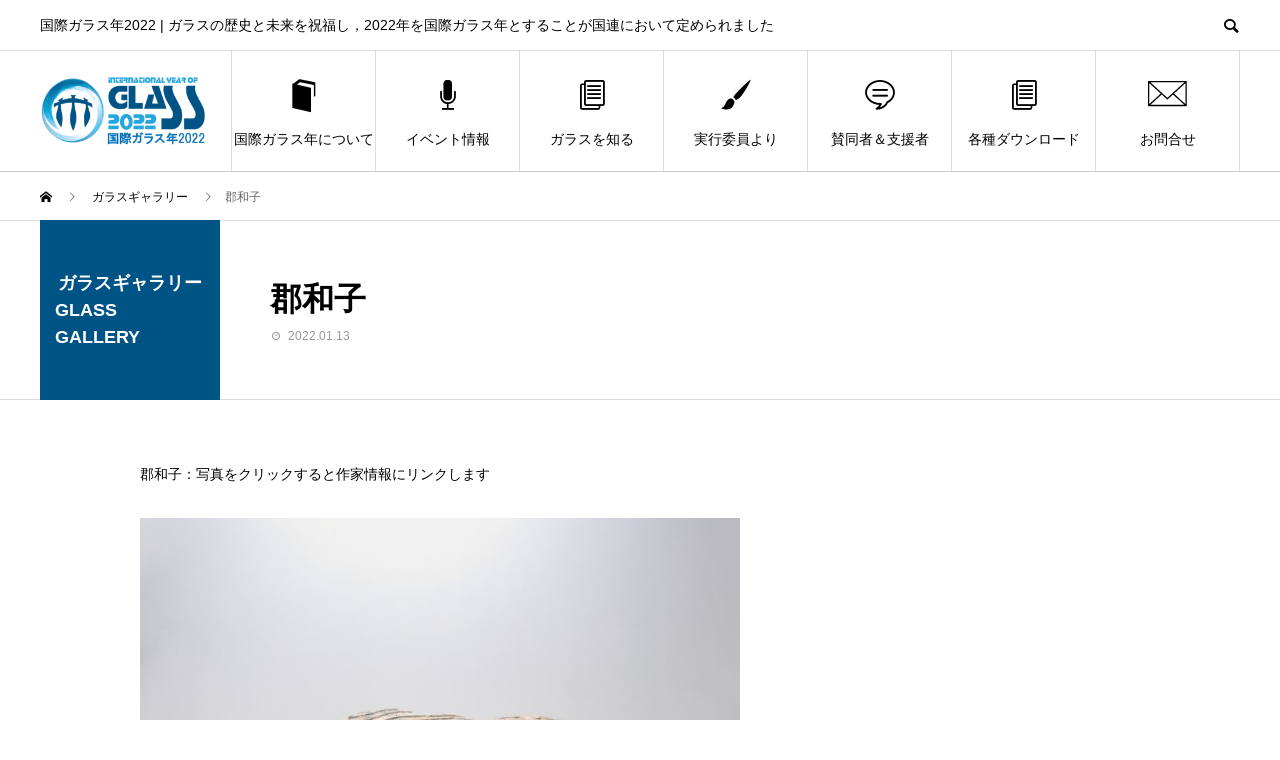

--- FILE ---
content_type: text/html; charset=UTF-8
request_url: https://iyog2022.jp/laboratory/423/
body_size: 11031
content:
<!DOCTYPE html>
<html lang="ja" prefix="og: http://ogp.me/ns#">
<head>
<meta charset="UTF-8">
<meta name="viewport" content="width=device-width">
<meta name="format-detection" content="telephone=no">
<meta name="description" content="郡和子：写真をクリックすると作家情報にリンクします画像・動画の転載・使用はご遠慮ください...">
<title>郡和子 &#8211; 国際ガラス年2022</title>
<meta name='robots' content='max-image-preview:large' />
  <meta name="twitter:card" content="summary">
  <meta name="twitter:site" content="@iyog2022_Jpn">
  <meta name="twitter:creator" content="iyog2022_Jpn">
  <meta name="twitter:title" content="郡和子 &#8211; 国際ガラス年2022">
  <meta property="twitter:description" content="郡和子：写真をクリックすると作家情報にリンクします画像・動画の転載・使用はご遠慮ください...">
    <meta name="twitter:image:src" content="https://iyog2022.jp/wp-content/uploads/2022/01/25kori-450x450.jpg">
  <link rel="alternate" type="application/rss+xml" title="国際ガラス年2022 &raquo; フィード" href="https://iyog2022.jp/feed/" />
<link rel="alternate" type="application/rss+xml" title="国際ガラス年2022 &raquo; コメントフィード" href="https://iyog2022.jp/comments/feed/" />
<link rel="alternate" title="oEmbed (JSON)" type="application/json+oembed" href="https://iyog2022.jp/wp-json/oembed/1.0/embed?url=https%3A%2F%2Fiyog2022.jp%2Flaboratory%2F423%2F" />
<link rel="alternate" title="oEmbed (XML)" type="text/xml+oembed" href="https://iyog2022.jp/wp-json/oembed/1.0/embed?url=https%3A%2F%2Fiyog2022.jp%2Flaboratory%2F423%2F&#038;format=xml" />
<style id='wp-img-auto-sizes-contain-inline-css' type='text/css'>
img:is([sizes=auto i],[sizes^="auto," i]){contain-intrinsic-size:3000px 1500px}
/*# sourceURL=wp-img-auto-sizes-contain-inline-css */
</style>
<style id='wp-block-library-inline-css' type='text/css'>
:root{--wp-block-synced-color:#7a00df;--wp-block-synced-color--rgb:122,0,223;--wp-bound-block-color:var(--wp-block-synced-color);--wp-editor-canvas-background:#ddd;--wp-admin-theme-color:#007cba;--wp-admin-theme-color--rgb:0,124,186;--wp-admin-theme-color-darker-10:#006ba1;--wp-admin-theme-color-darker-10--rgb:0,107,160.5;--wp-admin-theme-color-darker-20:#005a87;--wp-admin-theme-color-darker-20--rgb:0,90,135;--wp-admin-border-width-focus:2px}@media (min-resolution:192dpi){:root{--wp-admin-border-width-focus:1.5px}}.wp-element-button{cursor:pointer}:root .has-very-light-gray-background-color{background-color:#eee}:root .has-very-dark-gray-background-color{background-color:#313131}:root .has-very-light-gray-color{color:#eee}:root .has-very-dark-gray-color{color:#313131}:root .has-vivid-green-cyan-to-vivid-cyan-blue-gradient-background{background:linear-gradient(135deg,#00d084,#0693e3)}:root .has-purple-crush-gradient-background{background:linear-gradient(135deg,#34e2e4,#4721fb 50%,#ab1dfe)}:root .has-hazy-dawn-gradient-background{background:linear-gradient(135deg,#faaca8,#dad0ec)}:root .has-subdued-olive-gradient-background{background:linear-gradient(135deg,#fafae1,#67a671)}:root .has-atomic-cream-gradient-background{background:linear-gradient(135deg,#fdd79a,#004a59)}:root .has-nightshade-gradient-background{background:linear-gradient(135deg,#330968,#31cdcf)}:root .has-midnight-gradient-background{background:linear-gradient(135deg,#020381,#2874fc)}:root{--wp--preset--font-size--normal:16px;--wp--preset--font-size--huge:42px}.has-regular-font-size{font-size:1em}.has-larger-font-size{font-size:2.625em}.has-normal-font-size{font-size:var(--wp--preset--font-size--normal)}.has-huge-font-size{font-size:var(--wp--preset--font-size--huge)}.has-text-align-center{text-align:center}.has-text-align-left{text-align:left}.has-text-align-right{text-align:right}.has-fit-text{white-space:nowrap!important}#end-resizable-editor-section{display:none}.aligncenter{clear:both}.items-justified-left{justify-content:flex-start}.items-justified-center{justify-content:center}.items-justified-right{justify-content:flex-end}.items-justified-space-between{justify-content:space-between}.screen-reader-text{border:0;clip-path:inset(50%);height:1px;margin:-1px;overflow:hidden;padding:0;position:absolute;width:1px;word-wrap:normal!important}.screen-reader-text:focus{background-color:#ddd;clip-path:none;color:#444;display:block;font-size:1em;height:auto;left:5px;line-height:normal;padding:15px 23px 14px;text-decoration:none;top:5px;width:auto;z-index:100000}html :where(.has-border-color){border-style:solid}html :where([style*=border-top-color]){border-top-style:solid}html :where([style*=border-right-color]){border-right-style:solid}html :where([style*=border-bottom-color]){border-bottom-style:solid}html :where([style*=border-left-color]){border-left-style:solid}html :where([style*=border-width]){border-style:solid}html :where([style*=border-top-width]){border-top-style:solid}html :where([style*=border-right-width]){border-right-style:solid}html :where([style*=border-bottom-width]){border-bottom-style:solid}html :where([style*=border-left-width]){border-left-style:solid}html :where(img[class*=wp-image-]){height:auto;max-width:100%}:where(figure){margin:0 0 1em}html :where(.is-position-sticky){--wp-admin--admin-bar--position-offset:var(--wp-admin--admin-bar--height,0px)}@media screen and (max-width:600px){html :where(.is-position-sticky){--wp-admin--admin-bar--position-offset:0px}}

/*# sourceURL=wp-block-library-inline-css */
</style><style id='global-styles-inline-css' type='text/css'>
:root{--wp--preset--aspect-ratio--square: 1;--wp--preset--aspect-ratio--4-3: 4/3;--wp--preset--aspect-ratio--3-4: 3/4;--wp--preset--aspect-ratio--3-2: 3/2;--wp--preset--aspect-ratio--2-3: 2/3;--wp--preset--aspect-ratio--16-9: 16/9;--wp--preset--aspect-ratio--9-16: 9/16;--wp--preset--color--black: #000000;--wp--preset--color--cyan-bluish-gray: #abb8c3;--wp--preset--color--white: #ffffff;--wp--preset--color--pale-pink: #f78da7;--wp--preset--color--vivid-red: #cf2e2e;--wp--preset--color--luminous-vivid-orange: #ff6900;--wp--preset--color--luminous-vivid-amber: #fcb900;--wp--preset--color--light-green-cyan: #7bdcb5;--wp--preset--color--vivid-green-cyan: #00d084;--wp--preset--color--pale-cyan-blue: #8ed1fc;--wp--preset--color--vivid-cyan-blue: #0693e3;--wp--preset--color--vivid-purple: #9b51e0;--wp--preset--gradient--vivid-cyan-blue-to-vivid-purple: linear-gradient(135deg,rgb(6,147,227) 0%,rgb(155,81,224) 100%);--wp--preset--gradient--light-green-cyan-to-vivid-green-cyan: linear-gradient(135deg,rgb(122,220,180) 0%,rgb(0,208,130) 100%);--wp--preset--gradient--luminous-vivid-amber-to-luminous-vivid-orange: linear-gradient(135deg,rgb(252,185,0) 0%,rgb(255,105,0) 100%);--wp--preset--gradient--luminous-vivid-orange-to-vivid-red: linear-gradient(135deg,rgb(255,105,0) 0%,rgb(207,46,46) 100%);--wp--preset--gradient--very-light-gray-to-cyan-bluish-gray: linear-gradient(135deg,rgb(238,238,238) 0%,rgb(169,184,195) 100%);--wp--preset--gradient--cool-to-warm-spectrum: linear-gradient(135deg,rgb(74,234,220) 0%,rgb(151,120,209) 20%,rgb(207,42,186) 40%,rgb(238,44,130) 60%,rgb(251,105,98) 80%,rgb(254,248,76) 100%);--wp--preset--gradient--blush-light-purple: linear-gradient(135deg,rgb(255,206,236) 0%,rgb(152,150,240) 100%);--wp--preset--gradient--blush-bordeaux: linear-gradient(135deg,rgb(254,205,165) 0%,rgb(254,45,45) 50%,rgb(107,0,62) 100%);--wp--preset--gradient--luminous-dusk: linear-gradient(135deg,rgb(255,203,112) 0%,rgb(199,81,192) 50%,rgb(65,88,208) 100%);--wp--preset--gradient--pale-ocean: linear-gradient(135deg,rgb(255,245,203) 0%,rgb(182,227,212) 50%,rgb(51,167,181) 100%);--wp--preset--gradient--electric-grass: linear-gradient(135deg,rgb(202,248,128) 0%,rgb(113,206,126) 100%);--wp--preset--gradient--midnight: linear-gradient(135deg,rgb(2,3,129) 0%,rgb(40,116,252) 100%);--wp--preset--font-size--small: 13px;--wp--preset--font-size--medium: 20px;--wp--preset--font-size--large: 36px;--wp--preset--font-size--x-large: 42px;--wp--preset--spacing--20: 0.44rem;--wp--preset--spacing--30: 0.67rem;--wp--preset--spacing--40: 1rem;--wp--preset--spacing--50: 1.5rem;--wp--preset--spacing--60: 2.25rem;--wp--preset--spacing--70: 3.38rem;--wp--preset--spacing--80: 5.06rem;--wp--preset--shadow--natural: 6px 6px 9px rgba(0, 0, 0, 0.2);--wp--preset--shadow--deep: 12px 12px 50px rgba(0, 0, 0, 0.4);--wp--preset--shadow--sharp: 6px 6px 0px rgba(0, 0, 0, 0.2);--wp--preset--shadow--outlined: 6px 6px 0px -3px rgb(255, 255, 255), 6px 6px rgb(0, 0, 0);--wp--preset--shadow--crisp: 6px 6px 0px rgb(0, 0, 0);}:where(.is-layout-flex){gap: 0.5em;}:where(.is-layout-grid){gap: 0.5em;}body .is-layout-flex{display: flex;}.is-layout-flex{flex-wrap: wrap;align-items: center;}.is-layout-flex > :is(*, div){margin: 0;}body .is-layout-grid{display: grid;}.is-layout-grid > :is(*, div){margin: 0;}:where(.wp-block-columns.is-layout-flex){gap: 2em;}:where(.wp-block-columns.is-layout-grid){gap: 2em;}:where(.wp-block-post-template.is-layout-flex){gap: 1.25em;}:where(.wp-block-post-template.is-layout-grid){gap: 1.25em;}.has-black-color{color: var(--wp--preset--color--black) !important;}.has-cyan-bluish-gray-color{color: var(--wp--preset--color--cyan-bluish-gray) !important;}.has-white-color{color: var(--wp--preset--color--white) !important;}.has-pale-pink-color{color: var(--wp--preset--color--pale-pink) !important;}.has-vivid-red-color{color: var(--wp--preset--color--vivid-red) !important;}.has-luminous-vivid-orange-color{color: var(--wp--preset--color--luminous-vivid-orange) !important;}.has-luminous-vivid-amber-color{color: var(--wp--preset--color--luminous-vivid-amber) !important;}.has-light-green-cyan-color{color: var(--wp--preset--color--light-green-cyan) !important;}.has-vivid-green-cyan-color{color: var(--wp--preset--color--vivid-green-cyan) !important;}.has-pale-cyan-blue-color{color: var(--wp--preset--color--pale-cyan-blue) !important;}.has-vivid-cyan-blue-color{color: var(--wp--preset--color--vivid-cyan-blue) !important;}.has-vivid-purple-color{color: var(--wp--preset--color--vivid-purple) !important;}.has-black-background-color{background-color: var(--wp--preset--color--black) !important;}.has-cyan-bluish-gray-background-color{background-color: var(--wp--preset--color--cyan-bluish-gray) !important;}.has-white-background-color{background-color: var(--wp--preset--color--white) !important;}.has-pale-pink-background-color{background-color: var(--wp--preset--color--pale-pink) !important;}.has-vivid-red-background-color{background-color: var(--wp--preset--color--vivid-red) !important;}.has-luminous-vivid-orange-background-color{background-color: var(--wp--preset--color--luminous-vivid-orange) !important;}.has-luminous-vivid-amber-background-color{background-color: var(--wp--preset--color--luminous-vivid-amber) !important;}.has-light-green-cyan-background-color{background-color: var(--wp--preset--color--light-green-cyan) !important;}.has-vivid-green-cyan-background-color{background-color: var(--wp--preset--color--vivid-green-cyan) !important;}.has-pale-cyan-blue-background-color{background-color: var(--wp--preset--color--pale-cyan-blue) !important;}.has-vivid-cyan-blue-background-color{background-color: var(--wp--preset--color--vivid-cyan-blue) !important;}.has-vivid-purple-background-color{background-color: var(--wp--preset--color--vivid-purple) !important;}.has-black-border-color{border-color: var(--wp--preset--color--black) !important;}.has-cyan-bluish-gray-border-color{border-color: var(--wp--preset--color--cyan-bluish-gray) !important;}.has-white-border-color{border-color: var(--wp--preset--color--white) !important;}.has-pale-pink-border-color{border-color: var(--wp--preset--color--pale-pink) !important;}.has-vivid-red-border-color{border-color: var(--wp--preset--color--vivid-red) !important;}.has-luminous-vivid-orange-border-color{border-color: var(--wp--preset--color--luminous-vivid-orange) !important;}.has-luminous-vivid-amber-border-color{border-color: var(--wp--preset--color--luminous-vivid-amber) !important;}.has-light-green-cyan-border-color{border-color: var(--wp--preset--color--light-green-cyan) !important;}.has-vivid-green-cyan-border-color{border-color: var(--wp--preset--color--vivid-green-cyan) !important;}.has-pale-cyan-blue-border-color{border-color: var(--wp--preset--color--pale-cyan-blue) !important;}.has-vivid-cyan-blue-border-color{border-color: var(--wp--preset--color--vivid-cyan-blue) !important;}.has-vivid-purple-border-color{border-color: var(--wp--preset--color--vivid-purple) !important;}.has-vivid-cyan-blue-to-vivid-purple-gradient-background{background: var(--wp--preset--gradient--vivid-cyan-blue-to-vivid-purple) !important;}.has-light-green-cyan-to-vivid-green-cyan-gradient-background{background: var(--wp--preset--gradient--light-green-cyan-to-vivid-green-cyan) !important;}.has-luminous-vivid-amber-to-luminous-vivid-orange-gradient-background{background: var(--wp--preset--gradient--luminous-vivid-amber-to-luminous-vivid-orange) !important;}.has-luminous-vivid-orange-to-vivid-red-gradient-background{background: var(--wp--preset--gradient--luminous-vivid-orange-to-vivid-red) !important;}.has-very-light-gray-to-cyan-bluish-gray-gradient-background{background: var(--wp--preset--gradient--very-light-gray-to-cyan-bluish-gray) !important;}.has-cool-to-warm-spectrum-gradient-background{background: var(--wp--preset--gradient--cool-to-warm-spectrum) !important;}.has-blush-light-purple-gradient-background{background: var(--wp--preset--gradient--blush-light-purple) !important;}.has-blush-bordeaux-gradient-background{background: var(--wp--preset--gradient--blush-bordeaux) !important;}.has-luminous-dusk-gradient-background{background: var(--wp--preset--gradient--luminous-dusk) !important;}.has-pale-ocean-gradient-background{background: var(--wp--preset--gradient--pale-ocean) !important;}.has-electric-grass-gradient-background{background: var(--wp--preset--gradient--electric-grass) !important;}.has-midnight-gradient-background{background: var(--wp--preset--gradient--midnight) !important;}.has-small-font-size{font-size: var(--wp--preset--font-size--small) !important;}.has-medium-font-size{font-size: var(--wp--preset--font-size--medium) !important;}.has-large-font-size{font-size: var(--wp--preset--font-size--large) !important;}.has-x-large-font-size{font-size: var(--wp--preset--font-size--x-large) !important;}
/*# sourceURL=global-styles-inline-css */
</style>

<style id='classic-theme-styles-inline-css' type='text/css'>
/*! This file is auto-generated */
.wp-block-button__link{color:#fff;background-color:#32373c;border-radius:9999px;box-shadow:none;text-decoration:none;padding:calc(.667em + 2px) calc(1.333em + 2px);font-size:1.125em}.wp-block-file__button{background:#32373c;color:#fff;text-decoration:none}
/*# sourceURL=/wp-includes/css/classic-themes.min.css */
</style>
<link rel='stylesheet' id='contact-form-7-css' href='https://iyog2022.jp/wp-content/plugins/contact-form-7/includes/css/styles.css?ver=5.5.3' type='text/css' media='all' />
<link rel='stylesheet' id='avant-slick-css' href='https://iyog2022.jp/wp-content/themes/avant_tcd060/assets/css/slick.min.css?ver=ea4e08c855530e91f929d78dc35edba2' type='text/css' media='all' />
<link rel='stylesheet' id='avant-slick-theme-css' href='https://iyog2022.jp/wp-content/themes/avant_tcd060/assets/css/slick-theme.min.css?ver=ea4e08c855530e91f929d78dc35edba2' type='text/css' media='all' />
<link rel='stylesheet' id='parent-style-css' href='https://iyog2022.jp/wp-content/themes/avant_tcd060/style.css?ver=ea4e08c855530e91f929d78dc35edba2' type='text/css' media='all' />
<link rel='stylesheet' id='avant-style-css' href='https://iyog2022.jp/wp-content/themes/iyog2022/style.css?ver=1.6' type='text/css' media='all' />
<script type="text/javascript" src="https://iyog2022.jp/wp-includes/js/jquery/jquery.min.js?ver=3.7.1" id="jquery-core-js"></script>
<script type="text/javascript" src="https://iyog2022.jp/wp-includes/js/jquery/jquery-migrate.min.js?ver=3.4.1" id="jquery-migrate-js"></script>
<script type="text/javascript" src="https://iyog2022.jp/wp-content/themes/avant_tcd060/assets/js/slick.min.js?ver=1.6" id="avant-slick-js"></script>
<link rel="https://api.w.org/" href="https://iyog2022.jp/wp-json/" /><link rel="canonical" href="https://iyog2022.jp/laboratory/423/" />
<link rel='shortlink' href='https://iyog2022.jp/?p=423' />
<link rel="shortcut icon" href="https://iyog2022.jp/wp-content/uploads/2021/10/favi.png">
<style>
.c-comment__form-submit:hover,.c-pw__btn:hover,.p-cb__item-btn a,.p-headline,.p-index-event__btn a,.p-nav02__item a,.p-readmore__btn,.p-pager__item span,.p-page-links a{background: #005385}.c-pw__btn,.p-cb__item-btn a:hover,.p-index-event__btn a:hover,.p-pagetop a:hover,.p-nav02__item a:hover,.p-readmore__btn:hover,.p-page-links > span,.p-page-links a:hover{background: #25a6df}.p-entry__body a{color: #005385}body{font-family: "Segoe UI", Verdana, "游ゴシック", YuGothic, "Hiragino Kaku Gothic ProN", Meiryo, sans-serif}.c-logo,.p-entry__header02-title,.p-entry__header02-upper-title,.p-entry__title,.p-footer-widgets__item-title,.p-headline h2,.p-headline02__title,.p-page-header__lower-title,.p-page-header__upper-title,.p-widget__title{font-family: "Segoe UI", Verdana, "游ゴシック", YuGothic, "Hiragino Kaku Gothic ProN", Meiryo, sans-serif}.p-page-header__title{transition-delay: 3s}.p-hover-effect--type1:hover img{-webkit-transform: scale(1.2);transform: scale(1.2)}.l-header{background: #ffffff}.p-global-nav > ul > li > a{color: #000000}.p-global-nav .sub-menu a{background: #000000;color: #ffffff}.p-global-nav .sub-menu a:hover{background: #333333;color: #ffffff}.p-global-nav .menu-item-29.current-menu-item > a,.p-global-nav .menu-item-29 > a:hover{color: #005385}.p-global-nav .menu-item-29.current-menu-item > a::before,.p-global-nav .menu-item-29 > a:hover::before{background: #005385}.p-global-nav .menu-item-28.current-menu-item > a,.p-global-nav .menu-item-28 > a:hover{color: #005385}.p-global-nav .menu-item-28.current-menu-item > a::before,.p-global-nav .menu-item-28 > a:hover::before{background: #005385}.p-global-nav .menu-item-159.current-menu-item > a,.p-global-nav .menu-item-159 > a:hover{color: #005385}.p-global-nav .menu-item-159.current-menu-item > a::before,.p-global-nav .menu-item-159 > a:hover::before{background: #005385}.p-global-nav .menu-item-31.current-menu-item > a,.p-global-nav .menu-item-31 > a:hover{color: #005385}.p-global-nav .menu-item-31.current-menu-item > a::before,.p-global-nav .menu-item-31 > a:hover::before{background: #005385}.p-global-nav .menu-item-32.current-menu-item > a,.p-global-nav .menu-item-32 > a:hover{color: #005385}.p-global-nav .menu-item-32.current-menu-item > a::before,.p-global-nav .menu-item-32 > a:hover::before{background: #005385}.p-global-nav .menu-item-33.current-menu-item > a,.p-global-nav .menu-item-33 > a:hover{color: #005385}.p-global-nav .menu-item-33.current-menu-item > a::before,.p-global-nav .menu-item-33 > a:hover::before{background: #005385}.p-global-nav .menu-item-96.current-menu-item > a,.p-global-nav .menu-item-96 > a:hover{color: #005385}.p-global-nav .menu-item-96.current-menu-item > a::before,.p-global-nav .menu-item-96 > a:hover::before{background: #005385}.p-footer-links{background: #f3f3f3}.p-footer-widgets{background: #ffffff}.p-copyright{background: #ffffff}.p-ad-info__label{background: #000000;color: #ffffff;font-size: 11px}#site-info-widget-2 .p-info__btn{background: #000000;color: #ffffff}#site-info-widget-2 .p-info__btn:hover{background: #333333;color: #ffffff}#site-info-widget-3 .p-info__btn{background: #000000;color: #ffffff}#site-info-widget-3 .p-info__btn:hover{background: #333333;color: #ffffff}.p-page-header{background-image: url(https://iyog2022.jp/wp-content/uploads/2021/12/blog_head.jpg)}.p-page-header::before{background-color: #5db7dd}.p-page-header__upper-title{font-size: 30px}.p-page-header__lower-title{font-size: 20px}.p-article07 a[class^="p-hover-effect--"]{border-radius: 10px}.p-event-cat--2{background: #005385;color: #ffffff}.p-event-cat--2:hover{background: #005385;color: #ffffff}.p-event-cat--4{background: #00b9e8;color: #ffffff}.p-event-cat--4:hover{background: #00a7c9;color: #ffffff}.p-event-cat--5{background: #eacf20;color: #ffffff}.p-event-cat--5:hover{background: #dd9933;color: #ffffff}.p-event-cat--6{background: #005385;color: #ffffff}.p-event-cat--6:hover{background: #005385;color: }.p-event-cat--8{background: #005385;color: #ffffff}.p-event-cat--8:hover{background: #005385;color: #ffffff}.p-entry__header02-upper,.p-slider .slick-dots li.slick-active button::before,.p-slider .slick-dots button:hover::before{background: #005385}.p-entry__header02-title{font-size: 32px}.p-entry__body{font-size: 14px}@media screen and (max-width: 767px) {.p-footer-widgets,.p-social-nav{background: #ffffff}.p-entry__header02-title{font-size: 22px}.p-entry__body{font-size: 14px}}@media screen and (max-width: 1199px) {.p-global-nav{background: rgba(0,0,0, 1)}.p-global-nav > ul > li > a,.p-global-nav a,.p-global-nav a:hover,.p-global-nav .sub-menu a,.p-global-nav .sub-menu a:hover{color: #ffffff!important}.p-global-nav .menu-item-has-children > a > .sub-menu-toggle::before{border-color: #ffffff}}@media screen and (max-width: 991px) {.p-page-header__upper{background: #5db7dd}.p-page-header__lower{background-image: url(https://iyog2022.jp/wp-content/uploads/2021/12/blog_head.jpg)}}@keyframes loading-square-loader {
  0% { box-shadow: 16px -8px rgba(0, 83, 133, 0), 32px 0 rgba(0, 83, 133, 0), 0 -16px rgba(0, 83, 133, 0), 16px -16px rgba(0, 83, 133, 0), 32px -16px rgba(0, 83, 133, 0), 0 -32px rgba(0, 83, 133, 0), 16px -32px rgba(0, 83, 133, 0), 32px -32px rgba(242, 205, 123, 0); }
  5% { box-shadow: 16px -8px rgba(0, 83, 133, 0), 32px 0 rgba(0, 83, 133, 0), 0 -16px rgba(0, 83, 133, 0), 16px -16px rgba(0, 83, 133, 0), 32px -16px rgba(0, 83, 133, 0), 0 -32px rgba(0, 83, 133, 0), 16px -32px rgba(0, 83, 133, 0), 32px -32px rgba(242, 205, 123, 0); }
  10% { box-shadow: 16px 0 rgba(0, 83, 133, 1), 32px -8px rgba(0, 83, 133, 0), 0 -16px rgba(0, 83, 133, 0), 16px -16px rgba(0, 83, 133, 0), 32px -16px rgba(0, 83, 133, 0), 0 -32px rgba(0, 83, 133, 0), 16px -32px rgba(0, 83, 133, 0), 32px -32px rgba(242, 205, 123, 0); }
  15% { box-shadow: 16px 0 rgba(0, 83, 133, 1), 32px 0 rgba(0, 83, 133, 1), 0 -24px rgba(0, 83, 133, 0), 16px -16px rgba(0, 83, 133, 0), 32px -16px rgba(0, 83, 133, 0), 0 -32px rgba(0, 83, 133, 0), 16px -32px rgba(0, 83, 133, 0), 32px -32px rgba(242, 205, 123, 0); }
  20% { box-shadow: 16px 0 rgba(0, 83, 133, 1), 32px 0 rgba(0, 83, 133, 1), 0 -16px rgba(0, 83, 133, 1), 16px -24px rgba(0, 83, 133, 0), 32px -16px rgba(0, 83, 133, 0), 0 -32px rgba(0, 83, 133, 0), 16px -32px rgba(0, 83, 133, 0), 32px -32px rgba(242, 205, 123, 0); }
  25% { box-shadow: 16px 0 rgba(0, 83, 133, 1), 32px 0 rgba(0, 83, 133, 1), 0 -16px rgba(0, 83, 133, 1), 16px -16px rgba(0, 83, 133, 1), 32px -24px rgba(0, 83, 133, 0), 0 -32px rgba(0, 83, 133, 0), 16px -32px rgba(0, 83, 133, 0), 32px -32px rgba(242, 205, 123, 0); }
  30% { box-shadow: 16px 0 rgba(0, 83, 133, 1), 32px 0 rgba(0, 83, 133, 1), 0 -16px rgba(0, 83, 133, 1), 16px -16px rgba(0, 83, 133, 1), 32px -16px rgba(0, 83, 133, 1), 0 -50px rgba(0, 83, 133, 0), 16px -32px rgba(0, 83, 133, 0), 32px -32px rgba(242, 205, 123, 0); }
  35% { box-shadow: 16px 0 rgba(0, 83, 133, 1), 32px 0 rgba(0, 83, 133, 1), 0 -16px rgba(0, 83, 133, 1), 16px -16px rgba(0, 83, 133, 1), 32px -16px rgba(0, 83, 133, 1), 0 -32px rgba(0, 83, 133, 1), 16px -50px rgba(0, 83, 133, 0), 32px -32px rgba(242, 205, 123, 0); }
  40% { box-shadow: 16px 0 rgba(0, 83, 133, 1), 32px 0 rgba(0, 83, 133, 1), 0 -16px rgba(0, 83, 133, 1), 16px -16px rgba(0, 83, 133, 1), 32px -16px rgba(0, 83, 133, 1), 0 -32px rgba(0, 83, 133, 1), 16px -32px rgba(0, 83, 133, 1), 32px -50px rgba(242, 205, 123, 0); }
  45%, 55% { box-shadow: 16px 0 rgba(0, 83, 133, 1), 32px 0 rgba(0, 83, 133, 1), 0 -16px rgba(0, 83, 133, 1), 16px -16px rgba(0, 83, 133, 1), 32px -16px rgba(0, 83, 133, 1), 0 -32px rgba(0, 83, 133, 1), 16px -32px rgba(0, 83, 133, 1), 32px -32px rgba(37, 166, 223, 1); }
  60% { box-shadow: 16px 8px rgba(0, 83, 133, 0), 32px 0 rgba(0, 83, 133, 1), 0 -16px rgba(0, 83, 133, 1), 16px -16px rgba(0, 83, 133, 1), 32px -16px rgba(0, 83, 133, 1), 0 -32px rgba(0, 83, 133, 1), 16px -32px rgba(0, 83, 133, 1), 32px -32px rgba(37, 166, 223, 1); }
  65% { box-shadow: 16px 8px rgba(0, 83, 133, 0), 32px 8px rgba(0, 83, 133, 0), 0 -16px rgba(0, 83, 133, 1), 16px -16px rgba(0, 83, 133, 1), 32px -16px rgba(0, 83, 133, 1), 0 -32px rgba(0, 83, 133, 1), 16px -32px rgba(0, 83, 133, 1), 32px -32px rgba(37, 166, 223, 1); }
  70% { box-shadow: 16px 8px rgba(0, 83, 133, 0), 32px 8px rgba(0, 83, 133, 0), 0 -8px rgba(0, 83, 133, 0), 16px -16px rgba(0, 83, 133, 1), 32px -16px rgba(0, 83, 133, 1), 0 -32px rgba(0, 83, 133, 1), 16px -32px rgba(0, 83, 133, 1), 32px -32px rgba(37, 166, 223, 1); }
  75% { box-shadow: 16px 8px rgba(0, 83, 133, 0), 32px 8px rgba(0, 83, 133, 0), 0 -8px rgba(0, 83, 133, 0), 16px -8px rgba(0, 83, 133, 0), 32px -16px rgba(0, 83, 133, 1), 0 -32px rgba(0, 83, 133, 1), 16px -32px rgba(0, 83, 133, 1), 32px -32px rgba(37, 166, 223, 1); }
  80% { box-shadow: 16px 8px rgba(0, 83, 133, 0), 32px 8px rgba(0, 83, 133, 0), 0 -8px rgba(0, 83, 133, 0), 16px -8px rgba(0, 83, 133, 0), 32px -8px rgba(0, 83, 133, 0), 0 -32px rgba(0, 83, 133, 1), 16px -32px rgba(0, 83, 133, 1), 32px -32px rgba(37, 166, 223, 1); }
  85% { box-shadow: 16px 8px rgba(0, 83, 133, 0), 32px 8px rgba(0, 83, 133, 0), 0 -8px rgba(0, 83, 133, 0), 16px -8px rgba(0, 83, 133, 0), 32px -8px rgba(0, 83, 133, 0), 0 -24px rgba(0, 83, 133, 0), 16px -32px rgba(0, 83, 133, 1), 32px -32px rgba(37, 166, 223, 1); }
  90% { box-shadow: 16px 8px rgba(0, 83, 133, 0), 32px 8px rgba(0, 83, 133, 0), 0 -8px rgba(0, 83, 133, 0), 16px -8px rgba(0, 83, 133, 0), 32px -8px rgba(0, 83, 133, 0), 0 -24px rgba(0, 83, 133, 0), 16px -24px rgba(0, 83, 133, 0), 32px -32px rgba(37, 166, 223, 1); }
  95%, 100% { box-shadow: 16px 8px rgba(0, 83, 133, 0), 32px 8px rgba(0, 83, 133, 0), 0 -8px rgba(0, 83, 133, 0), 16px -8px rgba(0, 83, 133, 0), 32px -8px rgba(0, 83, 133, 0), 0 -24px rgba(0, 83, 133, 0), 16px -24px rgba(0, 83, 133, 0), 32px -24px rgba(37, 166, 223, 0); }
}
.c-load--type2:before { box-shadow: 16px 0 0 rgba(0, 83, 133, 1), 32px 0 0 rgba(0, 83, 133, 1), 0 -16px 0 rgba(0, 83, 133, 1), 16px -16px 0 rgba(0, 83, 133, 1), 32px -16px 0 rgba(0, 83, 133, 1), 0 -32px rgba(0, 83, 133, 1), 16px -32px rgba(0, 83, 133, 1), 32px -32px rgba(37, 166, 223, 0); }
.c-load--type2:after { background-color: rgba(37, 166, 223, 1); }
</style>
<link rel="icon" href="https://iyog2022.jp/wp-content/uploads/2021/12/cropped-favi-32x32.jpg" sizes="32x32" />
<link rel="icon" href="https://iyog2022.jp/wp-content/uploads/2021/12/cropped-favi-192x192.jpg" sizes="192x192" />
<link rel="apple-touch-icon" href="https://iyog2022.jp/wp-content/uploads/2021/12/cropped-favi-180x180.jpg" />
<meta name="msapplication-TileImage" content="https://iyog2022.jp/wp-content/uploads/2021/12/cropped-favi-270x270.jpg" />
<!-- Global site tag (gtag.js) - Google Analytics -->
<script async src="https://www.googletagmanager.com/gtag/js?id=UA-215928825-1"></script>
<script>
  window.dataLayer = window.dataLayer || [];
  function gtag(){dataLayer.push(arguments);}
  gtag('js', new Date());

  gtag('config', 'UA-215928825-1');
</script>
</head>
<body class="wp-singular special-template-default single single-special postid-423 wp-theme-avant_tcd060 wp-child-theme-iyog2022">
<div id="site_loader_overlay">
  <div id="site_loader_animation" class="c-load--type2">
      </div>
</div>
<header id="js-header" class="l-header">
  <div class="l-header__upper">
    <div class="l-inner">
      <p class="l-header__desc">国際ガラス年2022 | ガラスの歴史と未来を祝福し，2022年を国際ガラス年とすることが国連において定められました</p>
            <button id="js-header__search" class="l-header__search"></button>
            			<form role="search" method="get" id="js-header__form" class="l-header__form" action="https://iyog2022.jp/">
		    <input class="l-header__form-input" type="text" value="" name="s">
			</form>
          </div>
  </div>
  <div class="l-header__lower l-inner">
    <div class="l-header__logo c-logo">
			      <a href="https://iyog2022.jp/">
        <img src="https://iyog2022.jp/wp-content/uploads/2021/10/logo.png" alt="国際ガラス年2022" width="auto" height="auto">
      </a>
          </div>
    <a href="#" id="js-menu-btn" class="p-menu-btn c-menu-btn"></a>
    <nav id="js-global-nav" class="p-global-nav">
      <ul>
        <li class="p-global-nav__form-wrapper">
          					<form class="p-global-nav__form" action="https://iyog2022.jp/" method="get">
            <input class="p-global-nav__form-input" type="text" value="" name="s">
            <input type="submit" value="&#xe915;" class="p-global-nav__form-submit">
          </form>
                  </li>
        <li id="menu-item-29" class="menu-item menu-item-type-custom menu-item-object-custom menu-item-29"><a href="/aboutus/"><span class="p-global-nav__item-icon p-icon p-icon--book"></span>国際ガラス年について<span class="p-global-nav__toggle"></span></a></li>
<li id="menu-item-28" class="menu-item menu-item-type-custom menu-item-object-custom menu-item-has-children menu-item-28"><a href="/event/"><span class="p-global-nav__item-icon p-icon p-icon--seminar"></span>イベント情報<span class="p-global-nav__toggle"></span></a>
<ul class="sub-menu">
	<li id="menu-item-62" class="menu-item menu-item-type-custom menu-item-object-custom menu-item-62"><a href="/event_tag/non-academic-events/">一般向けイベント<span class="p-global-nav__toggle"></span></a></li>
	<li id="menu-item-59" class="menu-item menu-item-type-custom menu-item-object-custom menu-item-59"><a href="/event_tag/organizer/">主催イベント<span class="p-global-nav__toggle"></span></a></li>
	<li id="menu-item-60" class="menu-item menu-item-type-custom menu-item-object-custom menu-item-60"><a href="/event_tag/co-organizers-events/">共催・協賛イベント<span class="p-global-nav__toggle"></span></a></li>
	<li id="menu-item-61" class="menu-item menu-item-type-custom menu-item-object-custom menu-item-61"><a href="/event_tag/academic/">学会イベント<span class="p-global-nav__toggle"></span></a></li>
	<li id="menu-item-266" class="menu-item menu-item-type-custom menu-item-object-custom menu-item-266"><a href="/event_tag/exhibition/">展覧会イベント<span class="p-global-nav__toggle"></span></a></li>
	<li id="menu-item-220" class="menu-item menu-item-type-post_type menu-item-object-page menu-item-220"><a href="https://iyog2022.jp/past-event/">過去のイベント一覧<span class="p-global-nav__toggle"></span></a></li>
	<li id="menu-item-228" class="menu-item menu-item-type-custom menu-item-object-custom menu-item-228"><a href="/category/eventreport/">イベントレポート<span class="p-global-nav__toggle"></span></a></li>
</ul>
</li>
<li id="menu-item-159" class="menu-item menu-item-type-custom menu-item-object-custom menu-item-has-children menu-item-159"><a href="/learning-about-glasses/"><span class="p-global-nav__item-icon p-icon p-icon--blog"></span>ガラスを知る<span class="p-global-nav__toggle"></span></a>
<ul class="sub-menu">
	<li id="menu-item-723" class="menu-item menu-item-type-post_type menu-item-object-page menu-item-723"><a href="https://iyog2022.jp/learning-about-glasses/">ガラスを知る<span class="p-global-nav__toggle"></span></a></li>
	<li id="menu-item-687" class="menu-item menu-item-type-post_type menu-item-object-page menu-item-687"><a href="https://iyog2022.jp/learning-about-glasses/220122t/">最新ガラスの科学<span class="p-global-nav__toggle"></span></a></li>
	<li id="menu-item-722" class="menu-item menu-item-type-post_type menu-item-object-page menu-item-722"><a href="https://iyog2022.jp/learning-about-glasses/showcase/">自慢のガラス<span class="p-global-nav__toggle"></span></a></li>
	<li id="menu-item-143" class="menu-item menu-item-type-post_type menu-item-object-page menu-item-143"><a href="https://iyog2022.jp/learning-about-glasses/glassworkshop/">ガラス講座<span class="p-global-nav__toggle"></span></a></li>
	<li id="menu-item-688" class="menu-item menu-item-type-post_type menu-item-object-page menu-item-688"><a href="https://iyog2022.jp/learning-about-glasses/glasslinks/">ガラスを知る様々な場所<span class="p-global-nav__toggle"></span></a></li>
	<li id="menu-item-736" class="menu-item menu-item-type-post_type menu-item-object-page menu-item-736"><a href="https://iyog2022.jp/glassart/">ガラス造形<span class="p-global-nav__toggle"></span></a></li>
	<li id="menu-item-175" class="menu-item menu-item-type-custom menu-item-object-custom menu-item-has-children menu-item-175"><a href="/laboratory/">ガラスギャラリー<span class="p-global-nav__toggle"></span></a>
	<ul class="sub-menu">
		<li id="menu-item-756" class="menu-item menu-item-type-custom menu-item-object-custom menu-item-756"><a href="https://iyog2022.jp/laboratory_tag/glass-art/">美しいガラスたち<span class="p-global-nav__toggle"></span></a></li>
		<li id="menu-item-760" class="menu-item menu-item-type-custom menu-item-object-custom menu-item-760"><a href="https://iyog2022.jp/laboratory_tag/science-photo/">ガラス科学と写真<span class="p-global-nav__toggle"></span></a></li>
	</ul>
</li>
	<li id="menu-item-922" class="menu-item menu-item-type-post_type menu-item-object-page menu-item-922"><a href="https://iyog2022.jp/learning-about-glasses/books/">ガラス関連図書<span class="p-global-nav__toggle"></span></a></li>
</ul>
</li>
<li id="menu-item-31" class="menu-item menu-item-type-custom menu-item-object-custom menu-item-31"><a href="/blog/"><span class="p-global-nav__item-icon p-icon p-icon--art"></span>実行委員より<span class="p-global-nav__toggle"></span></a></li>
<li id="menu-item-32" class="menu-item menu-item-type-custom menu-item-object-custom menu-item-has-children menu-item-32"><a href="/supporter/"><span class="p-global-nav__item-icon p-icon p-icon--special"></span>賛同者＆支援者<span class="p-global-nav__toggle"></span></a>
<ul class="sub-menu">
	<li id="menu-item-792" class="menu-item menu-item-type-custom menu-item-object-custom menu-item-792"><a href="/supporter/">賛同者<span class="p-global-nav__toggle"></span></a></li>
	<li id="menu-item-789" class="menu-item menu-item-type-custom menu-item-object-custom menu-item-789"><a href="https://iyog2022.jp/sponsors/">スポンサー<span class="p-global-nav__toggle"></span></a></li>
</ul>
</li>
<li id="menu-item-33" class="menu-item menu-item-type-custom menu-item-object-custom menu-item-33"><a href="/download/"><span class="p-global-nav__item-icon p-icon p-icon--blog"></span>各種ダウンロード<span class="p-global-nav__toggle"></span></a></li>
<li id="menu-item-96" class="menu-item menu-item-type-custom menu-item-object-custom menu-item-96"><a href="/contact/"><span class="p-global-nav__item-icon p-icon p-icon--img"><img width="59" height="36" src="https://iyog2022.jp/wp-content/uploads/2021/12/email.png" class="attachment-thumbnail size-thumbnail" alt="" decoding="async" loading="lazy" /></span>お問合せ<span class="p-global-nav__toggle"></span></a></li>
      </ul>
    </nav>
  </div>
</header>
<main class="l-main">
  <div class="p-breadcrumb c-breadcrumb">
<ol class="p-breadcrumb__inner l-inner" itemscope itemtype="http://schema.org/BreadcrumbList">
<li class="p-breadcrumb__item c-breadcrumb__item c-breadcrumb__item--home" itemprop="itemListElement" itemscope itemtype="http://schema.org/ListItem">
<a href="https://iyog2022.jp/" itemprop="item">
<span itemprop="name">HOME</span>
</a>
<meta itemprop="position" content="1">
</li>
<li class="p-breadcrumb__item c-breadcrumb__item" itemprop="itemListElement" itemscope itemtype="http://schema.org/ListItem">
<a href="https://iyog2022.jp/laboratory/" itemprop="item">
<span itemprop="name">ガラスギャラリー</span>
</a>
<meta itemprop="position" content="2">
</li>
<li class="p-breadcrumb__item c-breadcrumb__item" itemprop="itemListElement" itemscope itemtype="http://schema.org/ListItem"><span itemprop="name">郡和子</span><meta itemprop="position" content="3"></li>
</ol>
</div>
    <article class="p-entry">
    <header class="p-entry__header02">
      <div class="p-entry__header02-inner l-inner">
        <div class="p-entry__header02-upper">
          <p class="p-entry__header02-upper-title">ガラスギャラリー</p>
          <p class="p-entry__header02-upper-sub">GLASS GALLERY</p>
        </div>
        <div class="p-entry__header02-lower">
          <h1 class="p-entry__header02-title">郡和子</h1>
                    <time class="p-entry__header02-date" datetime="2022-01-13">2022.01.13</time>
                  </div>
      </div>
    </header>
    <div class="p-entry__body p-entry__body--sm l-inner">
      			<p>郡和子：写真をクリックすると作家情報にリンクします</p>
<p><a href="https://kazuko-kori.jp/" target="_blank" rel="noopener"><img fetchpriority="high" decoding="async" class="wp-image-424" src="https://iyog2022.jp/wp-content/uploads/2022/01/25kori-300x230.jpg" alt="" width="600" height="460"oncontextmenu="return false" srcset="https://iyog2022.jp/wp-content/uploads/2022/01/25kori-300x230.jpg 300w, https://iyog2022.jp/wp-content/uploads/2022/01/25kori-1024x785.jpg 1024w, https://iyog2022.jp/wp-content/uploads/2022/01/25kori-768x589.jpg 768w, https://iyog2022.jp/wp-content/uploads/2022/01/25kori.jpg 1304w" sizes="(max-width: 600px) 100vw, 600px" /></a></p>
<p><iframe width="600" height="338" src="https://www.youtube.com/embed/VTsExXTS-9I" title="YouTube video player" frameborder="0" allow="accelerometer; autoplay; clipboard-write; encrypted-media; gyroscope; picture-in-picture" allowfullscreen></iframe></p>
<p><strong>画像・動画の転載・使用はご遠慮ください</strong></p>
    </div>
  </article>
    <div class="l-inner u-center">
    			<ul class="p-entry__share c-share u-clearfix c-share--sm c-share--color">
				<li class="c-share__btn c-share__btn--twitter">
			    <a href="http://twitter.com/share?text=%E9%83%A1%E5%92%8C%E5%AD%90&url=https%3A%2F%2Fiyog2022.jp%2Flaboratory%2F423%2F&via=&tw_p=tweetbutton&related="  onclick="javascript:window.open(this.href, '', 'menubar=no,toolbar=no,resizable=yes,scrollbars=yes,height=400,width=600');return false;">
			     	<i class="c-share__icn c-share__icn--twitter"></i>
			      <span class="c-share__title">Tweet</span>
			   	</a>
			   </li>
			    <li class="c-share__btn c-share__btn--facebook">
			    	<a href="//www.facebook.com/sharer/sharer.php?u=https://iyog2022.jp/laboratory/423/&amp;t=%E9%83%A1%E5%92%8C%E5%AD%90" rel="nofollow" target="_blank">
			      	<i class="c-share__icn c-share__icn--facebook"></i>
			        <span class="c-share__title">Share</span>
			      </a>
			    </li>
			    <li class="c-share__btn c-share__btn--hatebu">
			      <a href="http://b.hatena.ne.jp/add?mode=confirm&url=https%3A%2F%2Fiyog2022.jp%2Flaboratory%2F423%2F" onclick="javascript:window.open(this.href, '', 'menubar=no,toolbar=no,resizable=yes,scrollbars=yes,height=400,width=510');return false;">
			      	<i class="c-share__icn c-share__icn--hatebu"></i>
			        <span class="c-share__title">Hatena</span>
			      </a>
			    </li>
			    <li class="c-share__btn c-share__btn--pinterest">
			    	<a href="https://www.pinterest.com/pin/create/button/?url=https%3A%2F%2Fiyog2022.jp%2Flaboratory%2F423%2F&media=https://iyog2022.jp/wp-content/uploads/2022/01/25kori.jpg&description=%E9%83%A1%E5%92%8C%E5%AD%90" rel="nofollow" target="_blank">
			      	<i class="c-share__icn c-share__icn--pinterest"></i>
			        <span class="c-share__title">Pin it</span>
			      </a>
			    </li>
			</ul>
  </div>
  <div class="l-inner">
	      <ul class="p-nav02">
            <li class="p-nav02__item">
        <a href="https://iyog2022.jp/laboratory/421/">前の記事</a>
      </li>
                  <li class="p-nav02__item">
        <a href="https://iyog2022.jp/laboratory/425/">次の記事</a>
      </li>
          </ul>
            <section class="p-latest-special-list">
      <div class="p-headline02">
        <h2 class="p-headline02__title"></h2>
        <p class="p-headline02__sub"></p>
      </div>
      <div class="p-special-list">
                <article class="p-special-list__item p-article06">
          <a class="p-hover-effect--type1" href="https://iyog2022.jp/laboratory/1358/" title="藤田喬平">
            <div class="p-article06__img">
              <img width="450" height="450" src="https://iyog2022.jp/wp-content/uploads/2022/11/178fujita-450x450.jpg" class="attachment-size1 size-size1 wp-post-image" alt="" decoding="async" loading="lazy" srcset="https://iyog2022.jp/wp-content/uploads/2022/11/178fujita-450x450.jpg 450w, https://iyog2022.jp/wp-content/uploads/2022/11/178fujita-300x300.jpg 300w, https://iyog2022.jp/wp-content/uploads/2022/11/178fujita-150x150.jpg 150w, https://iyog2022.jp/wp-content/uploads/2022/11/178fujita-768x768.jpg 768w, https://iyog2022.jp/wp-content/uploads/2022/11/178fujita-180x180.jpg 180w, https://iyog2022.jp/wp-content/uploads/2022/11/178fujita-440x440.jpg 440w, https://iyog2022.jp/wp-content/uploads/2022/11/178fujita-120x120.jpg 120w, https://iyog2022.jp/wp-content/uploads/2022/11/178fujita.jpg 800w" sizes="auto, (max-width: 450px) 100vw, 450px" />            </div>
            <h3 class="p-article06__title">藤田喬平</h3>
          </a>
        </article>
                <article class="p-special-list__item p-article06">
          <a class="p-hover-effect--type1" href="https://iyog2022.jp/laboratory/1356/" title="島村信一">
            <div class="p-article06__img">
              <img width="450" height="450" src="https://iyog2022.jp/wp-content/uploads/2022/11/177shimamura-450x450.jpg" class="attachment-size1 size-size1 wp-post-image" alt="" decoding="async" loading="lazy" srcset="https://iyog2022.jp/wp-content/uploads/2022/11/177shimamura-450x450.jpg 450w, https://iyog2022.jp/wp-content/uploads/2022/11/177shimamura-150x150.jpg 150w, https://iyog2022.jp/wp-content/uploads/2022/11/177shimamura-300x300.jpg 300w, https://iyog2022.jp/wp-content/uploads/2022/11/177shimamura-180x180.jpg 180w, https://iyog2022.jp/wp-content/uploads/2022/11/177shimamura-440x440.jpg 440w, https://iyog2022.jp/wp-content/uploads/2022/11/177shimamura-120x120.jpg 120w" sizes="auto, (max-width: 450px) 100vw, 450px" />            </div>
            <h3 class="p-article06__title">島村信一</h3>
          </a>
        </article>
                <article class="p-special-list__item p-article06">
          <a class="p-hover-effect--type1" href="https://iyog2022.jp/laboratory/1354/" title="村上達夫">
            <div class="p-article06__img">
              <img width="450" height="450" src="https://iyog2022.jp/wp-content/uploads/2022/11/176murakami-450x450.jpg" class="attachment-size1 size-size1 wp-post-image" alt="" decoding="async" loading="lazy" srcset="https://iyog2022.jp/wp-content/uploads/2022/11/176murakami-450x450.jpg 450w, https://iyog2022.jp/wp-content/uploads/2022/11/176murakami-300x300.jpg 300w, https://iyog2022.jp/wp-content/uploads/2022/11/176murakami-150x150.jpg 150w, https://iyog2022.jp/wp-content/uploads/2022/11/176murakami-768x768.jpg 768w, https://iyog2022.jp/wp-content/uploads/2022/11/176murakami-180x180.jpg 180w, https://iyog2022.jp/wp-content/uploads/2022/11/176murakami-440x440.jpg 440w, https://iyog2022.jp/wp-content/uploads/2022/11/176murakami-120x120.jpg 120w, https://iyog2022.jp/wp-content/uploads/2022/11/176murakami.jpg 1000w" sizes="auto, (max-width: 450px) 100vw, 450px" />            </div>
            <h3 class="p-article06__title">村上達夫</h3>
          </a>
        </article>
                <article class="p-special-list__item p-article06">
          <a class="p-hover-effect--type1" href="https://iyog2022.jp/laboratory/1352/" title="菅澤利雄">
            <div class="p-article06__img">
              <img width="450" height="450" src="https://iyog2022.jp/wp-content/uploads/2022/11/175suga-450x450.jpeg" class="attachment-size1 size-size1 wp-post-image" alt="" decoding="async" loading="lazy" srcset="https://iyog2022.jp/wp-content/uploads/2022/11/175suga-450x450.jpeg 450w, https://iyog2022.jp/wp-content/uploads/2022/11/175suga-300x300.jpeg 300w, https://iyog2022.jp/wp-content/uploads/2022/11/175suga-150x150.jpeg 150w, https://iyog2022.jp/wp-content/uploads/2022/11/175suga-768x768.jpeg 768w, https://iyog2022.jp/wp-content/uploads/2022/11/175suga-180x180.jpeg 180w, https://iyog2022.jp/wp-content/uploads/2022/11/175suga-440x440.jpeg 440w, https://iyog2022.jp/wp-content/uploads/2022/11/175suga-120x120.jpeg 120w, https://iyog2022.jp/wp-content/uploads/2022/11/175suga.jpeg 1000w" sizes="auto, (max-width: 450px) 100vw, 450px" />            </div>
            <h3 class="p-article06__title">菅澤利雄</h3>
          </a>
        </article>
                <article class="p-special-list__item p-article06">
          <a class="p-hover-effect--type1" href="https://iyog2022.jp/laboratory/1350/" title="柴崎信太郎">
            <div class="p-article06__img">
              <img width="450" height="450" src="https://iyog2022.jp/wp-content/uploads/2022/11/174shiba-450x450.jpeg" class="attachment-size1 size-size1 wp-post-image" alt="" decoding="async" loading="lazy" srcset="https://iyog2022.jp/wp-content/uploads/2022/11/174shiba-450x450.jpeg 450w, https://iyog2022.jp/wp-content/uploads/2022/11/174shiba-300x300.jpeg 300w, https://iyog2022.jp/wp-content/uploads/2022/11/174shiba-150x150.jpeg 150w, https://iyog2022.jp/wp-content/uploads/2022/11/174shiba-180x180.jpeg 180w, https://iyog2022.jp/wp-content/uploads/2022/11/174shiba-440x440.jpeg 440w, https://iyog2022.jp/wp-content/uploads/2022/11/174shiba-120x120.jpeg 120w, https://iyog2022.jp/wp-content/uploads/2022/11/174shiba.jpeg 512w" sizes="auto, (max-width: 450px) 100vw, 450px" />            </div>
            <h3 class="p-article06__title">柴崎信太郎</h3>
          </a>
        </article>
                <article class="p-special-list__item p-article06">
          <a class="p-hover-effect--type1" href="https://iyog2022.jp/laboratory/1348/" title="岩崎隆">
            <div class="p-article06__img">
              <img width="450" height="450" src="https://iyog2022.jp/wp-content/uploads/2022/11/173iwasaki-450x450.jpg" class="attachment-size1 size-size1 wp-post-image" alt="" decoding="async" loading="lazy" srcset="https://iyog2022.jp/wp-content/uploads/2022/11/173iwasaki-450x450.jpg 450w, https://iyog2022.jp/wp-content/uploads/2022/11/173iwasaki-300x300.jpg 300w, https://iyog2022.jp/wp-content/uploads/2022/11/173iwasaki-150x150.jpg 150w, https://iyog2022.jp/wp-content/uploads/2022/11/173iwasaki-768x768.jpg 768w, https://iyog2022.jp/wp-content/uploads/2022/11/173iwasaki-180x180.jpg 180w, https://iyog2022.jp/wp-content/uploads/2022/11/173iwasaki-440x440.jpg 440w, https://iyog2022.jp/wp-content/uploads/2022/11/173iwasaki-120x120.jpg 120w, https://iyog2022.jp/wp-content/uploads/2022/11/173iwasaki.jpg 1000w" sizes="auto, (max-width: 450px) 100vw, 450px" />            </div>
            <h3 class="p-article06__title">岩崎隆</h3>
          </a>
        </article>
                <article class="p-special-list__item p-article06">
          <a class="p-hover-effect--type1" href="https://iyog2022.jp/laboratory/1346/" title="河上恭一郎">
            <div class="p-article06__img">
              <img width="450" height="450" src="https://iyog2022.jp/wp-content/uploads/2022/11/172kawakami-450x450.jpeg" class="attachment-size1 size-size1 wp-post-image" alt="" decoding="async" loading="lazy" srcset="https://iyog2022.jp/wp-content/uploads/2022/11/172kawakami-450x450.jpeg 450w, https://iyog2022.jp/wp-content/uploads/2022/11/172kawakami-300x300.jpeg 300w, https://iyog2022.jp/wp-content/uploads/2022/11/172kawakami-150x150.jpeg 150w, https://iyog2022.jp/wp-content/uploads/2022/11/172kawakami-180x180.jpeg 180w, https://iyog2022.jp/wp-content/uploads/2022/11/172kawakami-440x440.jpeg 440w, https://iyog2022.jp/wp-content/uploads/2022/11/172kawakami-120x120.jpeg 120w, https://iyog2022.jp/wp-content/uploads/2022/11/172kawakami.jpeg 512w" sizes="auto, (max-width: 450px) 100vw, 450px" />            </div>
            <h3 class="p-article06__title">河上恭一郎</h3>
          </a>
        </article>
                <article class="p-special-list__item p-article06">
          <a class="p-hover-effect--type1" href="https://iyog2022.jp/laboratory/1287/" title="齊藤幸夫">
            <div class="p-article06__img">
              <img width="450" height="450" src="https://iyog2022.jp/wp-content/uploads/2022/10/171saitou-450x450.jpg" class="attachment-size1 size-size1 wp-post-image" alt="" decoding="async" loading="lazy" srcset="https://iyog2022.jp/wp-content/uploads/2022/10/171saitou-450x450.jpg 450w, https://iyog2022.jp/wp-content/uploads/2022/10/171saitou-150x150.jpg 150w, https://iyog2022.jp/wp-content/uploads/2022/10/171saitou-300x300.jpg 300w, https://iyog2022.jp/wp-content/uploads/2022/10/171saitou-180x180.jpg 180w, https://iyog2022.jp/wp-content/uploads/2022/10/171saitou-440x440.jpg 440w, https://iyog2022.jp/wp-content/uploads/2022/10/171saitou-120x120.jpg 120w" sizes="auto, (max-width: 450px) 100vw, 450px" />            </div>
            <h3 class="p-article06__title">齊藤幸夫</h3>
          </a>
        </article>
              </div>
    </section>
      </div>
</main>
<footer class="l-footer">
    <div class="p-footer-links">
    <div class="l-inner">
      <div class="p-footer-links__header p-headline02">
        <h2 class="p-headline02__title"></h2>
        <p class="p-headline02__sub"></p>
      </div>
      <ul class="p-footer-links__list">
                <li class="p-footer-links__list-item p-article02">
          <a class="p-hover-effect--type1" href="/sponsorship/">
            <div class="p-article02__img">
              <img src="https://iyog2022.jp/wp-content/uploads/2021/12/f_bnr01.jpg" alt="">
            </div>
            <h3 class="p-article02__title"></h3>
          </a>
        </li>
                <li class="p-footer-links__list-item p-article02">
          <a class="p-hover-effect--type1" href="/laboratory/">
            <div class="p-article02__img">
              <img src="https://iyog2022.jp/wp-content/uploads/2021/12/f_bnr02-1.png" alt="">
            </div>
            <h3 class="p-article02__title"></h3>
          </a>
        </li>
                <li class="p-footer-links__list-item p-article02">
          <a class="p-hover-effect--type1" href="https://iyog2022.jp/learning-about-glasses/showcase/">
            <div class="p-article02__img">
              <img src="https://iyog2022.jp/wp-content/uploads/2022/02/p3.png" alt="">
            </div>
            <h3 class="p-article02__title"></h3>
          </a>
        </li>
              </ul>
    </div>
  </div><!-- / .p-footer-links -->
      <div class="p-footer-widgets">
    <div class="p-footer-widgets__inner l-inner">
      <div class="p-footer-widgets__item site-info-widget" id="site-info-widget-2">
    <div class="p-info">
            <div class="p-info__logo c-logo">
        <a href="https://iyog2022.jp/">
          <img src="https://iyog2022.jp/wp-content/uploads/2021/10/logo.png" alt="国際ガラス年2022">
        </a>
      </div>
                  <div class="p-info__text">名称：国際ガラス年日本実行委員会<br />
組織：公益社団法人日本セラミックス協会内<br />
<br />
委員長：田部勢津久（京都大学）<br />
副委員長：井上博之（東京大学）<br />
事務局長：吉田智（AGC株式会社）</div>
                </div>
    </div>
<div class="p-footer-widgets__item widget_nav_menu" id="nav_menu-2">
<div class="menu-%e3%83%95%e3%83%83%e3%82%bf%e3%83%bc%e3%83%a1%e3%83%8b%e3%83%a5%e3%83%bc-container"><ul id="menu-%e3%83%95%e3%83%83%e3%82%bf%e3%83%bc%e3%83%a1%e3%83%8b%e3%83%a5%e3%83%bc" class="menu"><li id="menu-item-204" class="menu-item menu-item-type-custom menu-item-object-custom menu-item-home menu-item-204"><a href="https://iyog2022.jp/">ホーム</a></li>
<li id="menu-item-205" class="menu-item menu-item-type-custom menu-item-object-custom menu-item-205"><a href="/event/">イベント情報</a></li>
<li id="menu-item-219" class="menu-item menu-item-type-custom menu-item-object-custom menu-item-219"><a href="/past-event/">過去のイベント</a></li>
<li id="menu-item-206" class="menu-item menu-item-type-custom menu-item-object-custom menu-item-206"><a href="/learning-about-glasses/">ガラスを知る</a></li>
<li id="menu-item-207" class="menu-item menu-item-type-custom menu-item-object-custom menu-item-207"><a href="/blog/">実行委員より</a></li>
<li id="menu-item-208" class="menu-item menu-item-type-custom menu-item-object-custom menu-item-208"><a href="/supporter/">賛同者一覧</a></li>
<li id="menu-item-209" class="menu-item menu-item-type-custom menu-item-object-custom menu-item-209"><a href="/download/">各種ダウンロード</a></li>
<li id="menu-item-210" class="menu-item menu-item-type-custom menu-item-object-custom menu-item-210"><a href="/contact/">お問合せ</a></li>
<li id="menu-item-214" class="menu-item menu-item-type-custom menu-item-object-custom menu-item-214"><a href="/links/">リンク集</a></li>
<li id="menu-item-215" class="menu-item menu-item-type-custom menu-item-object-custom menu-item-215"><a href="/privacy-policy/">プライバシーポリシー</a></li>
</ul></div></div>
<div class="p-footer-widgets__item styled_post_list_widget1_iyog2022" id="styled_post_list_widget1_iyog2022-2">
    <ul class="p-post-list01">
            <li class="p-post-list01__item p-article03 u-clearfix">
        <a href="https://iyog2022.jp/report1428/" class="p-article03__img p-hover-effect--type1">
          <img width="180" height="180" src="https://iyog2022.jp/wp-content/uploads/2023/02/glasspick1-180x180.jpg" class="attachment-size2 size-size2 wp-post-image" alt="" decoding="async" loading="lazy" srcset="https://iyog2022.jp/wp-content/uploads/2023/02/glasspick1-180x180.jpg 180w, https://iyog2022.jp/wp-content/uploads/2023/02/glasspick1-150x150.jpg 150w, https://iyog2022.jp/wp-content/uploads/2023/02/glasspick1-300x300.jpg 300w, https://iyog2022.jp/wp-content/uploads/2023/02/glasspick1-450x450.jpg 450w, https://iyog2022.jp/wp-content/uploads/2023/02/glasspick1-440x440.jpg 440w, https://iyog2022.jp/wp-content/uploads/2023/02/glasspick1-120x120.jpg 120w" sizes="auto, (max-width: 180px) 100vw, 180px" />        </a>
        <div class="p-article03__content">
          <h3 class="p-article03__title">
            <a href="https://iyog2022.jp/report1428/">国際閉会式で用いられた石英ガラス製ギターピックが話題です！</a>
          </h3>
                  </div>
      </li>
            <li class="p-post-list01__item p-article03 u-clearfix">
        <a href="https://iyog2022.jp/report1420/" class="p-article03__img p-hover-effect--type1">
          <img width="180" height="180" src="https://iyog2022.jp/wp-content/uploads/2023/01/ccprize1-180x180.jpg" class="attachment-size2 size-size2 wp-post-image" alt="" decoding="async" loading="lazy" srcset="https://iyog2022.jp/wp-content/uploads/2023/01/ccprize1-180x180.jpg 180w, https://iyog2022.jp/wp-content/uploads/2023/01/ccprize1-150x150.jpg 150w, https://iyog2022.jp/wp-content/uploads/2023/01/ccprize1-300x300.jpg 300w, https://iyog2022.jp/wp-content/uploads/2023/01/ccprize1-440x438.jpg 440w, https://iyog2022.jp/wp-content/uploads/2023/01/ccprize1-120x120.jpg 120w" sizes="auto, (max-width: 180px) 100vw, 180px" />        </a>
        <div class="p-article03__content">
          <h3 class="p-article03__title">
            <a href="https://iyog2022.jp/report1420/">「ガラスの無い世界ある世界 静止画および動画コンテスト」表彰式の報...</a>
          </h3>
                  </div>
      </li>
            <li class="p-post-list01__item p-article03 u-clearfix">
        <a href="https://iyog2022.jp/report1413/" class="p-article03__img p-hover-effect--type1">
          <img width="180" height="180" src="https://iyog2022.jp/wp-content/uploads/2022/10/aneye-180x180.jpg" class="attachment-size2 size-size2 wp-post-image" alt="" decoding="async" loading="lazy" srcset="https://iyog2022.jp/wp-content/uploads/2022/10/aneye-180x180.jpg 180w, https://iyog2022.jp/wp-content/uploads/2022/10/aneye-150x150.jpg 150w, https://iyog2022.jp/wp-content/uploads/2022/10/aneye-300x300.jpg 300w, https://iyog2022.jp/wp-content/uploads/2022/10/aneye-450x450.jpg 450w, https://iyog2022.jp/wp-content/uploads/2022/10/aneye-440x440.jpg 440w, https://iyog2022.jp/wp-content/uploads/2022/10/aneye-120x120.jpg 120w" sizes="auto, (max-width: 180px) 100vw, 180px" />        </a>
        <div class="p-article03__content">
          <h3 class="p-article03__title">
            <a href="https://iyog2022.jp/report1413/">「アンデス先史文明の謎のガラス??“アンデス玉”を再現しよう!!」...</a>
          </h3>
                  </div>
      </li>
          </ul>
		</div>
    </div><!-- /.p-footer-widgets__inner -->
  </div><!-- /.p-footer-widgets -->
  	<ul class="p-social-nav l-inner">
                        	  <li class="p-social-nav__item p-social-nav__item--rss"><a href="https://iyog2022.jp/feed/" target="_blank"></a></li>
    	</ul>
  <p class="p-copyright">
    <small>Copyright &copy; 国際ガラス年2022 All Rights Reserved.</small>
  </p>
  <div id="js-pagetop" class="p-pagetop"><a href="#"></a></div>
</footer>
<script type="speculationrules">
{"prefetch":[{"source":"document","where":{"and":[{"href_matches":"/*"},{"not":{"href_matches":["/wp-*.php","/wp-admin/*","/wp-content/uploads/*","/wp-content/*","/wp-content/plugins/*","/wp-content/themes/iyog2022/*","/wp-content/themes/avant_tcd060/*","/*\\?(.+)"]}},{"not":{"selector_matches":"a[rel~=\"nofollow\"]"}},{"not":{"selector_matches":".no-prefetch, .no-prefetch a"}}]},"eagerness":"conservative"}]}
</script>
</div>
<script type="text/javascript" src="https://iyog2022.jp/wp-includes/js/dist/vendor/wp-polyfill.min.js?ver=3.15.0" id="wp-polyfill-js"></script>
<script type="text/javascript" id="contact-form-7-js-extra">
/* <![CDATA[ */
var wpcf7 = {"api":{"root":"https://iyog2022.jp/wp-json/","namespace":"contact-form-7/v1"}};
//# sourceURL=contact-form-7-js-extra
/* ]]> */
</script>
<script type="text/javascript" src="https://iyog2022.jp/wp-content/plugins/contact-form-7/includes/js/index.js?ver=5.5.3" id="contact-form-7-js"></script>
<script type="text/javascript" src="https://iyog2022.jp/wp-content/themes/avant_tcd060/assets/js/functions.min.js?ver=1.6" id="avant-script-js"></script>
<script type="text/javascript" src="https://iyog2022.jp/wp-content/themes/iyog2022/assets/js/functions.js?ver=1.6" id="iyog2022-script-js"></script>
<script>!function(e){e("#site_loader_overlay").length?(e(window).load(function(){e(".slick-slider").length&&e(".slick-slider").slick("setPosition"),e("#site_loader_animation").delay(600).fadeOut(400),e("#site_loader_overlay").delay(900).fadeOut(800,function(){e(".p-header-content").addClass("is-active")})}),e(function(){setTimeout(function(){e("#site_loader_animation").delay(600).fadeOut(400),e("#site_loader_overlay").delay(900).fadeOut(800)},3000)})):e(".p-header-content").addClass("is-active")}(jQuery);</script>
</body>
</html>


--- FILE ---
content_type: text/css
request_url: https://iyog2022.jp/wp-content/themes/iyog2022/style.css?ver=1.6
body_size: 5232
content:
/*
 Theme Name:   国際ガラス年2022
 Template:     avant_tcd060
 Version:1.6
*/
@charset "UTF-8";
/**
 * 共通 - セクション(グループ、カラム)関連
 */
.wp-block-group {
  margin-bottom: 60px;
}
.wp-block-columns {
  margin-bottom: 30px;
}
/**
 * 共通 - タイトル関連
 */
.p-entry__body h2, .p-entry__body h3, .p-entry__body h4 {
  margin-top: 30px;
  margin-bottom: 30px;
  line-height: 1.6;
  color: #005385;
}
.p-entry__body h2 {
  position: relative;
  border-bottom: 2px solid #E2E2E2;
  padding-bottom: .32em;
  font-size: 156.25%;
}
.p-entry__body h2::after {
  content: '';
  position: absolute;
  left: 0;
  bottom: -2px;
  width: 28.571429%;
  border-bottom: 2px solid #005385;
}
.p-entry__body h3 {
  display: flex;
  justify-content: left;
  align-items: center;
  border-left: 5px solid #005385;
  padding-left: calc(1em - 5px);
  font-size: 125%;
}
.p-entry__body h3::after {
  content: '';
  margin-left: 1em;
  border-top: 2px solid #E2E2E2;
  width: 200px;
}
.p-entry__body h4 {
  font-size: 112.5%;
}
@media screen and (max-width: 767px) {
  .p-entry__body h3::after {
    content: normal;
  }
}
/**
 * 共通 - テキスト(段落)関連
 */
.p-entry__body p {
  margin-bottom: 30px;
  line-height: 2;
}
/**
 * 共通 - ボタン関連
 */
.p-entry__body .wp-block-group.iyog2022-buttons {
  margin-top: 30px;
  margin-bottom: 30px;
}
.p-entry__body a.wp-block-button__link {
  color: #FFF;
}
.p-entry__body a.wp-block-button__link[target="_blank"] {
  color: #005385;
}
.wp-block-button__link {
  display: flex;
  justify-content: center;
  align-items: center;
  min-height: 3.333333em;
  border: 1px solid #005385;
  border-radius: 0;
  padding: .75em 1.5em .75em 1em;
  background-color: #005385;
  line-height: 1.222222;
}
.wp-block-button__link::after {
  content: '';
  border-top: 2px solid #FFF;
  border-right: 2px solid #FFF;
  width: calc((1em - 2px) / 1.414214);
  height: calc((1em - 2px) / 1.414214);
  margin-left: .75em;
  transform: rotate(45deg);
}
.wp-block-button__link[target="_blank"] {
  background-color: #FFF;
}
.wp-block-button__link[target="_blank"]::after {
  content: url('assets/images/icon/external-link.svg');
  border: none;
  width: 1.277778em;
  height: 1.277778em;
  transform: none;
}
.wp-block-button__link[href$=".pdf"]::before {
  content: url('assets/images/icon/pdf.svg');
  width: 1.388889em;
  height: 1.666667em;
  margin-right: .75em;
}
/**
 * 共通 - 画像関連
 */
.p-entry__body .aligncenter {
  text-align: center;
}
/**
 * 共通 - 動画関連
 */
.wp-block-embed__wrapper {
  position: relative;
  width: 100%;
  height: 0;
  padding-top: 56.25%;
}
.wp-block-embed__wrapper iframe {
  position: absolute;
  top: 0;
  left: 0;
  width: 100% !important;
  height: 100% !important;
}
/**
 * 共通 - テーブル関連
 */
@media screen and (max-width: 600px) {
  .iyog2022-table {
    display: block;
  }
  .iyog2022-table tr {
    display: block;
  }
  .iyog2022-table th {
    display: block;
    text-align: left;
  }
  .iyog2022-table tr:nth-of-type(n+2) th {
    border-top: none;
  }
  .iyog2022-table td {
    display: block;
    border-top: none;
  }
}
/**
 * 共通 - ウィジェット
 */
.p-widget img {
  max-width: 100%;
}
/**
 * 共通 - アコーディオン関連
 */
.p-entry__body .wp-block-group.iyog2022-accordion h2, .p-entry__body .wp-block-group.iyog2022-accordion h3, .p-entry__body .wp-block-group.iyog2022-accordion h4, .p-entry__body .wp-block-group.iyog2022-accordion h5, .p-entry__body .wp-block-group.iyog2022-accordion h6 {
  display: flex;
  justify-content: space-between;
  align-items: center;
  margin-top: 1px;
  margin-bottom: 1px;
  padding: 1.0625em 1.25em;
  background-color: #F5F5F5;
  line-height: 1.5;
  font-size: 100%;
  color: #005385;
  cursor: pointer;
}
.p-entry__body .wp-block-group.iyog2022-accordion h2:hover, .p-entry__body .wp-block-group.iyog2022-accordion h3:hover, .p-entry__body .wp-block-group.iyog2022-accordion h4:hover, .p-entry__body .wp-block-group.iyog2022-accordion h5:hover, .p-entry__body .wp-block-group.iyog2022-accordion h6:hover {
  text-decoration: underline;
}
.p-entry__body .wp-block-group.iyog2022-accordion h2::after, .p-entry__body .wp-block-group.iyog2022-accordion h3::after, .p-entry__body .wp-block-group.iyog2022-accordion h4::after, .p-entry__body .wp-block-group.iyog2022-accordion h5::after, .p-entry__body .wp-block-group.iyog2022-accordion h6::after {
  content: '';
  border-top: 2px solid #005385;
  border-right: 2px solid #005385;
  width: calc((1em - 2px) / 1.414214);
  height: calc((1em - 2px) / 1.414214);
  margin-left: .75em;
  transform: translateY(-2px) rotate(135deg);
}
.p-entry__body .wp-block-group.iyog2022-accordion h2.opened::after, .p-entry__body .wp-block-group.iyog2022-accordion h3.opened::after, .p-entry__body .wp-block-group.iyog2022-accordion h4.opened::after, .p-entry__body .wp-block-group.iyog2022-accordion h5.opened::after, .p-entry__body .wp-block-group.iyog2022-accordion h6.opened::after {
  transform: translateY(2px) rotate(-45deg);
}
.p-entry__body .wp-block-group.iyog2022-accordion h2 + div, .p-entry__body .wp-block-group.iyog2022-accordion h3 + div, .p-entry__body .wp-block-group.iyog2022-accordion h4 + div, .p-entry__body .wp-block-group.iyog2022-accordion h5 + div, .p-entry__body .wp-block-group.iyog2022-accordion h6 + div {
  display: none;
  margin-top: 20px;
  margin-bottom: 0;
  padding-right: 1.25em;
  padding-left: 1.25em;
}
/**
 * 共通 - タイムライン関連
 */
.p-entry__body .iyog2022-timeline th, .p-entry__body .iyog2022-timeline td {
  font-size: 100%;
  line-height: 2;
  text-align: left;
  vertical-align: top;
}
.p-entry__body .iyog2022-timeline th {
  border: none;
  padding: 15px 2em 15px 0;
  background-color: transparent;
}
.p-entry__body .iyog2022-timeline td {
  position: relative;
  border-top: none;
  border-right: none;
  border-bottom: none;
  border-left: 2px solid #E2E2E2;
  padding: 15px 0 15px 2em;
}
.p-entry__body .iyog2022-timeline td::before {
  content: '';
  position: absolute;
  top: 24px;
  left: -9px;
  width: 16px;
  height: 16px;
  background-color: #005385;
  border-radius: 8px;
}
@media screen and (max-width: 767px) {
  .p-entry__body .iyog2022-timeline table {
    display: block;
  }
  .p-entry__body .iyog2022-timeline tr {
    position: relative;
    display: block;
    border-left: 2px solid #E2E2E2;
  }
  .p-entry__body .iyog2022-timeline th {
    display: block;
    padding: 15px 1em 15px 2em;
  }
  .p-entry__body .iyog2022-timeline th::before {
    content: '';
    position: absolute;
    top: 22px;
    left: -8px;
    width: 14px;
    height: 14px;
    background-color: #005385;
    border-radius: 7px;
  }
  .p-entry__body .iyog2022-timeline td {
    display: block;
    border-left: none;
    padding: 0 1em 15px 2em;
  }
  .p-entry__body .iyog2022-timeline td::before {
    content: normal;
  }
}
/**
 * 共通 - ギャラリー関連
 */
.iyog2022-gallery.wp-block-gallery.has-nested-images figure.wp-block-image {
  display: block;
}
.iyog2022-gallery.wp-block-gallery.has-nested-images.is-cropped figure.wp-block-image:not(#individual-image) img {
  height: auto;
  flex: auto;
  -o-object-fit: fill;
  object-fit: fill;
}
.iyog2022-gallery.wp-block-gallery.has-nested-images figure.wp-block-image figcaption {
  position: static;
  max-height: none;
  margin: 0;
  padding: 0;
  background: transparent;
  font-size: 1.125em;
}
.iyog2022-gallery.wp-block-gallery.has-nested-images.is-cropped figure.wp-block-image:not(#individual-image) a {
  display: flex;
  justify-content: space-between;
  align-items: center;
  min-height: 3.333333em;
  border: 1px solid #005385;
  padding: .75em 1.5em .75em 1em;
  background-color: #005385;
  color: #FFF;
  text-align: left;
  line-height: 1.222222;
}
.iyog2022-gallery.wp-block-gallery.has-nested-images.is-cropped figure.wp-block-image:not(#individual-image) a::after {
  content: '';
  border-top: 2px solid #FFF;
  border-right: 2px solid #FFF;
  width: calc((1em - 2px) / 1.414214);
  height: calc((1em - 2px) / 1.414214);
  margin-left: .75em;
  transform: rotate(45deg);
}
@media screen and (max-width: 767px) {
  .iyog2022-gallery.wp-block-gallery {
    max-width: 500px;
    margin-right: auto;
    margin-left: auto;
  }
  .iyog2022-gallery.wp-block-gallery.has-nested-images figure.wp-block-image:not(#individual-image) {
    width: 100%;
    margin-right: 0;
  }
}
/**
 * お知らせタグ一覧
 */
/*
.p-news-list__item {
	width: 30.83333%;
	margin-right: 3.75%;
	margin-bottom: 44.6px;
	-webkit-transform: translateY(25%);
	transform: translateY(25%);
	opacity: 0;
	-webkit-transition: opacity 1s ease, -webkit-transform 1s ease;
	transition: opacity 1s ease, -webkit-transform 1s ease;
	transition: opacity 1s ease, transform 1s ease;
	transition: opacity 1s ease, transform 1s ease, -webkit-transform 1s ease;
}
.p-news-list__item:nth-child(3n) {
	margin-right: 0;
}
.p-news-list__item.is-active, .p-news-list__item.is-inview {
	-webkit-transform: translateY(0);
	transform: translateY(0);
	opacity: 1;
}
.p-news-list__loader {
	width: 32px!important;
	height: 32px!important;
	margin: 0 auto;
}
@media screen and (max-width: 991px) {
	.p-news-list {
		-webkit-box-pack: justify;
		-ms-flex-pack: justify;
		justify-content: space-between;
	}
	.p-news-list__item {
		width: 47.5%;
		margin-right: 0;
		-webkit-transform: none;
		transform: none;
	}
}
@media screen and (max-width: 600px) {
	.p-news-list, .p-news-list:last-child {
		margin-bottom: 26px;
	}
	.p-news-list__item {
		width: 100%;
		margin-bottom: 16px;
	}
}
*/
.p-upcoming-news {
  position: relative;
  margin-bottom: 100px;
}
.p-upcoming-news__link {
  position: absolute;
  top: 18px;
  right: 0;
  font-size: 14px;
}
.p-upcoming-news__link a:hover {
  color: #bbb;
}
@media screen and (max-width: 767px) {
  .p-upcoming-news__link {
    position: static;
    text-align: center;
  }
}
@media screen and (max-width: 600px) {
  .p-upcoming-news {
    margin-bottom: 26px;
  }
}
/**
 * デザインバランス調整
 */
/**
 * トップスライダー
 */
@media screen and (min-width: 767px) {
  .p-header-slider {
    overflow: hidden;
    max-width: 1200px;
    margin: 50px auto 50px;
  }
  .p-header-slider__item {
    height: 530px;
  }
  .l-header {
    border-bottom: 1px solid #CCC;
  }
}
/**
 * ページタイトル
 */
.p-page-header::before {
  width: 43.10345%;
}
.p-page-header::after {
  width: 56.89655%;
}
.p-page-header__inner {
  padding-bottom: 20.10345%;
}
@media screen and (min-width: 767px) {
  .p-page-header__lower {
    padding-left: 20%;
  }
}
@media screen and (max-width: 991px) {
  .p-page-header__upper-title {
    margin-bottom: 10px;
    font-size: 24px !important;
  }
  .p-page-header__inner {
    padding-bottom: 0;
  }
  .p-page-header__lower {
    height: 230px;
  }
}
/**
 * グランドナビ
 */
.p-global-nav > ul > li {
  width: 145px;
}
.p-global-nav > ul > li > a::before {
  width: 145px;
}
@media only screen and (max-width: 1199px) {
  .p-global-nav > ul > li {
    width: 100%;
  }
  .p-global-nav > ul > li > a::before {
    display: none;
  }
}
/**
 * イベント一覧
 */
.p-article07__img::before {
  background: -webkit-gradient(linear, left top, right top, from(rgb(121 178 211)), color-stop(60%, transparent));
  background: linear-gradient(to right, rgb(120 177 211), #ceedff0a 60%);
}
/**
 * 賛同企業一覧
 */
ul.supporter-box {
  width: 100%;
  display: flex;
  justify-content: space-between;
  flex-wrap: wrap;
  margin: 0;
}
ul.supporter-box::after {
  content: "";
  display: block;
  width: 32%;
}
ul.supporter-box li {
  width: 32%;
  text-align: center;
  list-style: none;
  padding: 15px;
  border: 1px solid #dddddd;
}
ul.supporter-box li:nth-last-child(n+4) {
  margin-bottom: 10px;
}
/**
 * 海外情報
 */
.worldnews ul {}
.worldnews li {
  border-bottom: 1px solid #ccc;
  margin: 15px 0;
  padding: 15px 0;
}
.worldnews a {
  text-decoration: none;
  display: block;
  padding: 10px 0;
}
.worldnews a:hover {
  background-color: #ccc;
}
.worldnews span {
  vertical-align: middle;
  display: block;
  background: #e1eef4;
  padding: 0 5px;
  margin: 5px 0;
  width: max-content;
}
.worldnews p {
  color: #131313;
  display: inline-block;
  margin: 0;
  padding: 0;
  vertical-align: middle;
}
.p-entry__body ul.worldnews li {
  list-style: none;
}
.p-entry__body ul.worldnews {
  margin-left: 0;
}
/**
 * ContactFormカスタマイズ
 */
table.CF7_table {
  width: 100%;
  margin: 0 auto;
  border: 3px solid #e5e5e5;
}
table.CF7_table tr {
  border-top: 1px solid #e5e5e5;
}
/*入力欄*/
.CF7_table input, .CF7_table textarea {
  border: 1px solid #d8d8d8;
}
.CF7_table ::placeholder {
  color: #797979;
}
/*「必須」文字*/
.CF7_req {
  font-size: .9em;
  padding: 5px;
  background: #f44336;
  color: #fff;
  border-radius: 3px;
  margin-right: 1em;
}
/*「任意」文字*/
.CF7_unreq {
  font-size: .9em;
  padding: 5px;
  background: #bdbdbd; /*グレー*/
  color: #fff;
  border-radius: 3px;
  margin-right: 1em;
}
/* タイトル列 */
@media screen and (min-width: 768px) {
  .CF7_table th {
    width: 30%; /*横幅*/
    background-color: #ebedf5; /*ブルーグレー*/
    text-align: left;
  }
}
/* レスポンシブ */
@media screen and (max-width: 768px) {
  table.CF7_table {
    width: 95%;
  }
  .CF7_table tr, .CF7_table td, .CF7_table th {
    display: block;
    width: 100%;
    line-height: 2.5em;
  }
  .CF7_table th {
    background-color: #ebedf5;
  }
}
/* 「送信する」ボタン */
.wpcf7 input.wpcf7-submit {
  background-color: #005385;
  border: 0;
  color: #fff;
  font-size: 1.2em;
  font-weight: bold;
  margin: 0 auto;
}
.CF7_btn {
  text-align: center;
  margin-top: 20px;
}
.wpcf7-spinner {
  width: 0;
  margin: 0;
}
.wpcf7 {
  border: none;
  background: none;
}
.wpcf7 form {
  margin: 0;
}
/**
 * フッターバナーグラデ削除
 */
.p-article02__img::before {
  background: none;
}
/**
 * 共通 - ウィジェット
 */
.p-widget {
  margin-bottom: 10px;
  padding-bottom: 10px;
  border-bottom: 0px;
  line-height: 1.7;
}
.p-index-special__item h3 {
  display: none;
}
.p-special-list__item h3.p-article06__title {
  display: none;
}
/**
 * 記事内 - プログラムリスト
 */
#eventprogram div {
  display: flex;
  justify-content: flex-start;
  border-bottom: 1px dotted #666;
  padding: 1em;
}
#eventprogram div dt {
  min-width: 9em;
}
#eventprogram div dd {
  margin: 0;
}
/**
 * トップスポンサー
 */
.sponsor-box h3 {
  padding-bottom: 15px;
  border-bottom: solid 1px #bfbfbf;
}
.sponsor-box ul {
  display: flex;
  justify-content: space-around;
}
.sponsor-box .sponsors {
  display: flex;
  flex-wrap: wrap;
  justify-content: space-around;
  margin-top: 20px;
  margin-bottom: 20px;
}
.sponsor-box .sponsors.slick-initialized {
  display: block;
}
.sponsor-box .sponsor {
  padding: 10px;
  text-align: center;
}
.sponsor-box .sponsor img {
  margin: 0 auto;
}
@media screen and (max-width: 600px) {
  .sponsor-box ul {
    display: block;
    text-align: center;
  }
}
/**
 * ガラスコンテスト
 */
.contest-table span {
  font-size: 12px;
  font-weight: normal;
}
.top-contest-box {
  background: #c8ecff;
}
.top-contest-box .post_col-2 {
  margin-bottom: 0;
}
.top-contest-box h2 {
  line-height: 1.1;
}
.top-contest-box .contest-box-text {
  padding-top: 20px;
  padding-bottom: 20px;
}
/**
 * コンテスト終了
 */
p.contestend-top {
  font-size: 1em;
  line-height: 1.2;
  color: #ffffff;
  font-weight: bold;
  background: #FF0000;
  width: 98%;
  padding: 10px;
  text-align: center;
}
/* 日本地図DOM */
.japan_map {
  position: relative;
  box-sizing: border-box;
  margin: 0 auto;
  display: table;
}
/* 日本地図画像（スマホ対応用） */
.japan_map img {
  max-width: 100%;
  height: auto;
  border: 0;
  -webkit-backface-visibility: hidden;
}
/* 日本地図ボタン */
.japan_map .area_btn {
  position: absolute;
  z-index: 1;
  box-sizing: border-box;
  cursor: pointer;
  border: 3px solid #005385;
  border-radius: 5px;
  background-color: #FFF;
  padding: 10px;
  font-weight: bold;
  text-align: center;
  white-space: nowrap;
}
/* ボタン配置（使用する日本地図画像により微調整） */
.japan_map .area_btn.area1 {
  top: 30%;
  right: 0;
  width: 30%;
}
.japan_map .area_btn.area2 {
  top: 58%;
  right: 11%;
  width: 13%;
}
.japan_map .area_btn.area3 {
  top: 56%;
  right: 27.5%;
  width: 13%;
}
.japan_map .area_btn.area4 {
  top: 70%;
  right: 42%;
  width: 13%;
}
.japan_map .area_btn.area5 {
  top: 57%;
  left: 20%;
  width: 25%;
}
.japan_map .area_btn.area6 {
  top: 70%;
  left: 0;
  width: 25%;
}
/* オーバーレイ */
.japan_map .area_overlay {
  display: none;
  position: absolute;
  z-index: 2;
  top: 0;
  left: 0;
  min-width: 100%;
  min-height: 100%;
  width: auto;
  height: auto;
  background-color: #111;
  opacity: 0.5;
  cursor: pointer;
}
/* 選択前は表示を隠す */
.japan_map .pref_area {
  display: none;
}
/* 地域毎の都道府県リスト */
.japan_map .pref_list {
  position: absolute;
  top: 50%;
  left: 50%;
  transform: translateY(-50%) translateX(-50%);
  -webkit-transform: translateY(-50%) translateX(-50%);
  z-index: 3;
  box-sizing: border-box;
  display: -webkit-flex;
  display: flex;
  -webkit-flex-wrap: wrap;
  flex-wrap: wrap;
  width: 90%;
  background-color: #FFF;
}
.japan_map .pref_list > div {
  box-sizing: border-box;
  width: 50%;
  border: 1px solid #CCC;
  font-weight: bold;
  text-align: center;
  padding: 0.5em;
  cursor: pointer;
}
@media screen and (max-width: 480px) {
  /* スマホユーザー向けにボタン文字サイズを調整 */
  .japan_map .area_btn {
    font-size: 0.6rem;
  }
}
.wp-block-image {
  margin: 0 0 1em;
}
#contest_block .col_2 {
  width: 100%;
  display: flex;
  flex-wrap: wrap;
}
#contest_block .col_2 > div {
  width: 50%;
  padding: 30px;
}
#contest_block .col_2 > div > div {
  position: relative;
  overflow: hidden
}
#contest_block .contest_title {
  display: block;
  padding: 15px;
  text-align: center;
  font-weight: bold;
  font-size: 1.2rem;
  color: #ffffff;
  background: #005385;
}
#contest_block .contest_namebox {
  display: block;
  padding: 0;
  text-align: center;
  font-weight: bold;
  font-size: 1.2rem;
  color: #005385;
}
#contest_block .contest_commentbox {
  border: 2px solid #005385;
  border-radius: 5px;
  padding: 30px;
  position: relative;
	font-size: 0.9rem;
}
#contest_block .contest_commentbox::before {
  background-color: #FFF;
  color: #005385;
  content: "作品に込めた想い";
  font-weight: bold;
  left: 30px;
  padding: 3px 10px;
  position: absolute;
  top: -15px;
}

#contest_block .contest_commentshinsabox {
  border: 2px solid #005385;
  border-radius: 5px;
  padding: 30px;
  position: relative;
	font-size: 0.9rem;
}
#contest_block .contest_commentshinsabox::before {
  background-color: #FFF;
  color: #005385;
  content: "審査員コメント";
  font-weight: bold;
  left: 30px;
  padding: 3px 10px;
  position: absolute;
  top: -15px;
}
#contest_block .contest_gold{
	width: 80%;
	margin: 0 auto;
}
#contest_block .contest_imagebox{
	text-align: center;
	background: #000;
}
@media screen and (max-width: 960px) {
  #contest_block .col_2 > div {
    width: 100%;
  }
  #contest_block .col_2 > div {
    padding: 10px;
  }
	#contest_block .contest_gold{
	width: 100%;
}
}


/* youtube表示用カード */
ul.youtubeList {
    padding: 0;
    margin: 0;
    border: none;
    list-style: none;
    display: flex;
    justify-content: space-between;
    flex-wrap: wrap;
    gap: 25px;
}
ul.youtubeList li {
    width: 47%;
}
ul.youtubeList li a {
    display: flex;
    flex-direction: column;
    height: 100%;
    border-radius: 2px;
    background: #fff;
    box-shadow: 0 0 3px 0 rgb(0 0 0 / 12%), 0 2px 3px 0 rgb(0 0 0 / 22%);
    cursor: pointer;
    transition: 0.2s ease-in-out;
}
ul.youtubeList li a:hover {
    box-shadow: 0 15px 30px -5px rgb(0 0 0 / 15%), 0 0 5px rgb(0 0 0 / 10%);
    transform: translateY(-4px);
    text-decoration: none;
}
ul.youtubeList li a:hover:before {
    content: "";
    width: 100%;
    height: 100%;
    position: absolute;
    background: rgb(0,0,0,.4);
}
ul.youtubeList li a:hover:after {
    content: "\f03d";
    font-family: "Font Awesome 5 Free";
    font-weight: 900;
    font-size: 2rem;
    position: absolute;
    top: 50%;
    transform: translate(-50%, -50%);
    left: 50%;
    color: #FFF;
}
ul.youtubeList li a img {
    border-radius: 2px 2px 0 0;
}
ul.youtubeList li a p {
    margin: 0;
    text-decoration: none;
    color: #313131;
    padding: 10px 20px;
    line-height: 1.6;
}
/* modal */
.ed-modal {
  position: fixed;
  width: 100%;
  height: 100%;
  left: 0;
  top: 0;
  background: rgba(0, 0, 0, 0.9);
  display: flex;
  z-index: 9999;
}
div#modalOverlay {
    width: 100%;
    height: 100%;
    display: flex;
    cursor: pointer;
}

.ed-closeModal {
    position: absolute;
    top: -35px;
    right: 5px;
    cursor: pointer;
    width: 1.5rem;
    height: 1.5rem;
    opacity: 0.5;
}
.ed-closeModal::before, .ed-closeModal::after {
  content: "";
  width: 35px;
  height: 2px;
  background: #fff;
  position: absolute;
  top: 0;
  transform: rotate(45deg);
  transform-origin: top left;
}
.ed-closeModal::before {
  left: 0;
}
.ed-closeModal::after {
  right: 0;
  transform: rotate(-45deg);
  transform-origin: top right;
}

.modalContent {
  width: 100%;
  max-width: 800px;
  margin: auto;
  position: relative;
}

.video {
  width: 100%;
  position: relative;
  height: 0;
  padding-bottom: 56.25%;
  overflow: hidden;
  filter: drop-shadow(0px 2px 5px #313131);
  animation: fadeIn 1.2s ease 0s 1 normal;
}
.video iframe {
  width: 100%;
  position: absolute;
  top: 0;
  left: 0;
  height: 100%;
}

@keyframes fadeIn {
  0% {
    opacity: 0;
    transform: translateY(30px);
  }
  100% {
    opacity: 1;
  }
}

@media screen and (max-width: 767px) {
/* （ここにモバイル用スタイルを記述） */
ul.youtubeList li {
    width: 100%;
}
}

#mov_box .contest_imagebox a {
  position: relative;
  display: block;
  text-decoration: none;
}
 
#mov_box .contest_imagebox a:before {
  position: absolute;
  content: "";
  display: block;
  top: 50%;
  left: 50%;
  transform: translate(-50%, -50%);
  border-radius: 50%;
  border: 6px solid #FFF;
  width: 60px;
  height: 60px;
}
 
#mov_box .contest_imagebox a:after {
  position: absolute;
  content: "";
  display: block;
  top: 50%;
  left: 50%;
  transform: translate(-40%, -50%);
  border-style: solid;
  border-color: transparent transparent transparent #FFF;
  border-width: 15px 0 15px 25px;
}

--- FILE ---
content_type: application/javascript
request_url: https://iyog2022.jp/wp-content/themes/iyog2022/assets/js/functions.js?ver=1.6
body_size: 950
content:
var G = {
	'prohibitImageDownload' : function() {
		document.oncontextmenu = function(){ return false; };
		document.onselectstart = function(){ return false; };
		document.onmousedown   = function(){ return false; };
		document.body.oncontextmenu = 'return false;';
		document.body.onselectstart = 'return false;';
		document.body.onmousedown   = 'return false;';
	},
	'toggleAccordion' : function(t) {
		t.next('div').slideToggle();
		t.toggleClass('opened');
	}
};

(function($) {
	$(function() {
		$('.wp-block-group.iyog2022-accordion h2, .wp-block-group.iyog2022-accordion h3, .wp-block-group.iyog2022-accordion h4, .wp-block-group.iyog2022-accordion h5, .wp-block-group.iyog2022-accordion h6').click(function() {
			G.toggleAccordion($(this));
		});
	});
})(jQuery);

document.oncontextmenu = function(){
return false;
};


// YouTubeのコードを生成
const getYouTubeVideoCode = url => {
  let inicio = url.indexOf('?') + 3,
      final = url.indexOf('&', inicio),
      code = final !== -1 ? url.slice(inicio, final) : url.slice(inicio),
      params = url.slice(final);
  return final !== -1 ? `${code}?${params}&` : `${code}?`;
};

// タグを出力してオブジェクトを作る
const printYouTubeModal = videoCode => {
  let modal = document.createElement('div');
  modal.id = "modalYouTube";
  modal.classList.add('ed-modal');
  modal.innerHTML = `
  <div id="modalOverlay">
  <div class="modalContent">
    <div id="closeModal" class="ed-closeModal"></div>
      <div class="video">
        <iframe src="https://www.youtube.com/embed/${videoCode}autoplay=1" frameborder="0" allowfullscreen> </iframe>
      <div>
  </div>
  </div>`;
  document.body.appendChild(modal);
  closeModal(modal);
};

// モーダルを閉じる場合
const closeModal = modal => {
  document.getElementById('closeModal').addEventListener('click', () => {
    document.body.removeChild(modal);
  });
  document.getElementById('modalOverlay').addEventListener('click', () => {
    document.body.removeChild(modal);
  });  
  window.addEventListener('keyup', e => {
    if (e.key === 'Escape') {
      document.getElementById('closeModal').click();
    }
  });
};

// モーダルを開く
const openYouTubeModal = selector => {
  let linksElements = [...document.querySelectorAll(selector)],
      links = linksElements.map(link => link.href);
  linksElements.forEach((el, i) => {
    el.addEventListener('click', e => {
      e.preventDefault();
      printYouTubeModal(getYouTubeVideoCode(links[i]));
    });
  });
};

openYouTubeModal('.modal-youtube');